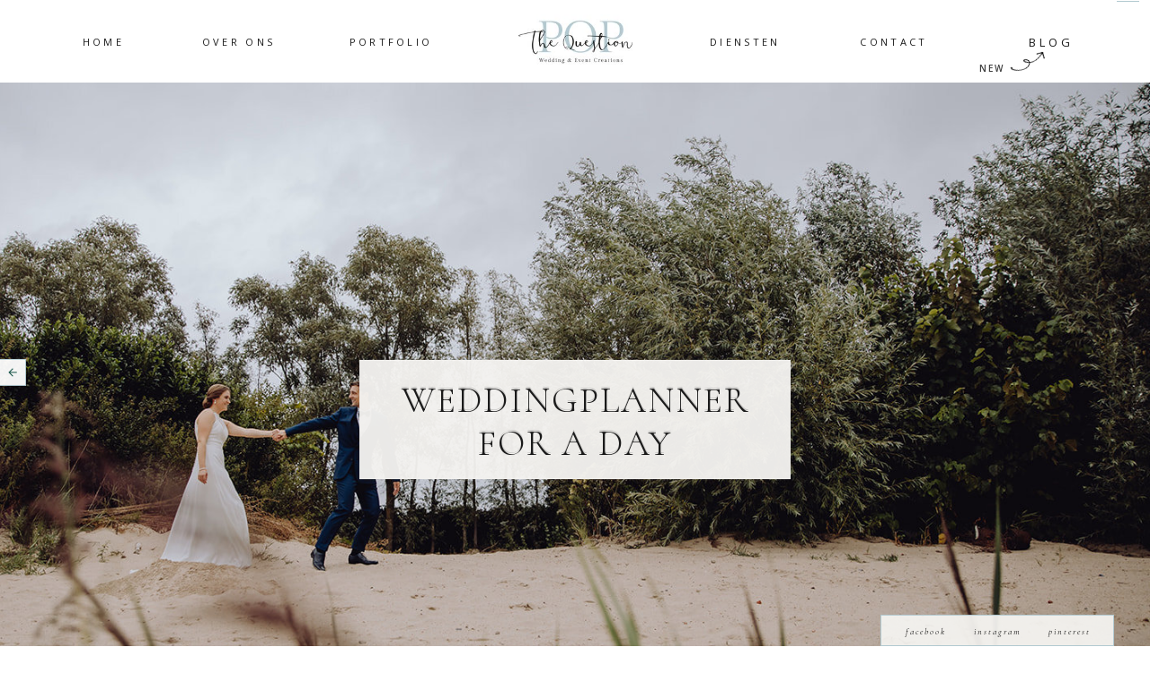

--- FILE ---
content_type: text/html; charset=UTF-8
request_url: https://popthequestion.be/services-weddingplanner-for-a-day
body_size: 14564
content:
<!DOCTYPE html>
<html class="d" lang="nl">
  <head>
    <meta charset="UTF-8" />
    <meta name="viewport" content="width=device-width, initial-scale=1" />
    <title>We zorgen voor de coördinatie van jullie trouwfeest.</title>
      <link rel="icon" type="image/png" href="//static.showit.co/200/2gEuK5cHTGqRjrnT-UZoiA/99481/logo_png.png" />
      <link rel="preconnect" href="https://static.showit.co" />
      <link rel="canonical" href="https://popthequestion.be/services-weddingplanner-for-a-day" />
    
    <link rel="preconnect" href="https://fonts.googleapis.com">
<link rel="preconnect" href="https://fonts.gstatic.com" crossorigin>
<link href="https://fonts.googleapis.com/css?family=Open+Sans:regular|Open+Sans:300|Open+Sans:600|Cormorant:300|Cormorant:italic|Open+Sans:700|Open+Sans:300italic" rel="stylesheet" type="text/css"/>
<style>
@font-face{font-family:Georgia;src:url('//static.showit.co/file/fIRzt6ICRZad9mA4_X7mzw/shared/georgiascript-webfont.woff');}
 </style>
    <script id="init_data" type="application/json">
      {"mobile":{"w":320},"desktop":{"w":1200,"bgFillType":"color","bgColor":"#000000:0"},"sid":"1h2iya1ts7wd3h_xxgewpw","break":768,"assetURL":"//static.showit.co","contactFormId":"99481/216833","cfAction":"aHR0cHM6Ly9jbGllbnRzZXJ2aWNlLnNob3dpdC5jby9jb250YWN0Zm9ybQ==","sgAction":"aHR0cHM6Ly9jbGllbnRzZXJ2aWNlLnNob3dpdC5jby9zb2NpYWxncmlk","blockData":[{"slug":"back","visible":"a","states":[],"d":{"h":1,"w":1200,"locking":{"side":"st"},"bgFillType":"color","bgColor":"#000000:0","bgMediaType":"none"},"m":{"h":1,"w":320,"locking":{"side":"st"},"bgFillType":"color","bgColor":"#000000:0","bgMediaType":"none"}},{"slug":"menu-small","visible":"d","states":[],"d":{"h":1,"w":1200,"locking":{"side":"st","scrollOffset":1},"bgFillType":"color","bgColor":"#000000:0","bgMediaType":"none"},"m":{"h":45,"w":320,"locking":{"side":"t","scrollOffset":1},"bgFillType":"color","bgColor":"#000000:0","bgMediaType":"none"}},{"slug":"menu","visible":"a","states":[],"d":{"h":90,"w":1200,"locking":{"scrollOffset":1},"bgFillType":"color","bgColor":"colors-7","bgMediaType":"none"},"m":{"h":30,"w":320,"locking":{"side":"t","scrollOffset":1},"bgFillType":"color","bgColor":"colors-7","bgMediaType":"none"}},{"slug":"header","visible":"a","states":[],"d":{"h":750,"w":1200,"bgFillType":"color","bgColor":"colors-7","bgMediaType":"image","bgImage":{"key":"yeL6kixFRj6NONFiifhA7A/99481/1-276_websize.jpg","aspect_ratio":1.92771,"title":"1-276_websize","type":"asset"},"bgOpacity":100,"bgPos":"rt","bgScale":"cover","bgScroll":"p"},"m":{"h":800,"w":320,"bgFillType":"color","bgColor":"colors-7","bgMediaType":"image","bgImage":{"key":"UbQFcGi-SRCJLVl9kYwpNQ/99481/1-446_websize.jpg","aspect_ratio":0.66688,"title":"1-446_websize","type":"asset"},"bgOpacity":100,"bgPos":"cm","bgScale":"cover","bgScroll":"p"},"ps":[{"trigger":"onscreen","type":"show","block":"top-nav"}]},{"slug":"social","visible":"d","states":[],"d":{"h":1,"w":1200,"locking":{"side":"b"},"bgFillType":"color","bgColor":"#000000:0","bgMediaType":"none"},"m":{"h":1,"w":320,"bgFillType":"color","bgColor":"colors-6","bgMediaType":"none"}},{"slug":"project-00","visible":"a","states":[],"d":{"h":1610,"w":1200,"bgFillType":"color","bgColor":"colors-7","bgMediaType":"none"},"m":{"h":1200,"w":320,"bgFillType":"color","bgColor":"colors-7","bgMediaType":"none"}},{"slug":"project-01","visible":"a","states":[],"d":{"h":1240,"w":1200,"bgFillType":"color","bgColor":"colors-7","bgMediaType":"none"},"m":{"h":330,"w":320,"bgFillType":"color","bgColor":"colors-7","bgMediaType":"none"}},{"slug":"end","visible":"a","states":[],"d":{"h":100,"w":1200,"bgFillType":"color","bgColor":"colors-7","bgMediaType":"none"},"m":{"h":50,"w":320,"bgFillType":"color","bgColor":"colors-7","bgMediaType":"none"}},{"slug":"space","visible":"a","states":[],"d":{"h":40,"w":1200,"bgFillType":"color","bgColor":"colors-3","bgMediaType":"none"},"m":{"h":40,"w":320,"bgFillType":"color","bgColor":"colors-3","bgMediaType":"none"}},{"slug":"footer","visible":"a","states":[],"d":{"h":350,"w":1200,"bgFillType":"color","bgColor":"colors-3","bgMediaType":"none"},"m":{"h":500,"w":320,"bgFillType":"color","bgColor":"colors-3","bgMediaType":"none"}},{"slug":"copyright","visible":"a","states":[],"d":{"h":60,"w":1200,"bgFillType":"color","bgColor":"colors-3","bgMediaType":"none"},"m":{"h":80,"w":320,"bgFillType":"color","bgColor":"colors-3","bgMediaType":"none"}},{"slug":"mobile-menu","visible":"m","states":[],"d":{"h":400,"w":1200,"bgFillType":"color","bgColor":"#FFFFFF","bgMediaType":"none"},"m":{"h":480,"w":320,"locking":{"side":"t"},"nature":"wH","bgFillType":"color","bgColor":"colors-7","bgMediaType":"none"}}],"elementData":[{"type":"simple","visible":"a","id":"back_0","blockId":"back","m":{"x":-1,"y":200,"w":24,"h":24,"a":0},"d":{"x":-1,"y":400,"w":30,"h":30,"a":0,"lockH":"l"}},{"type":"icon","visible":"a","id":"back_1","blockId":"back","m":{"x":4,"y":205,"w":14,"h":14,"a":0},"d":{"x":7,"y":408,"w":14,"h":14,"a":0,"lockH":"l"}},{"type":"simple","visible":"d","id":"menu-small_0","blockId":"menu-small","m":{"x":48,"y":7,"w":224,"h":31.499999999999996,"a":0},"d":{"x":0,"y":0,"w":1200,"h":60,"a":0,"lockH":"s"}},{"type":"graphic","visible":"d","id":"menu-small_1","blockId":"menu-small","m":{"x":145,"y":7,"w":31,"h":31,"a":0},"d":{"x":542,"y":5,"w":116,"h":51,"a":0,"gs":{"s":48}},"c":{"key":"4pW89a0ESUep6xdB8Cvo2Q/99481/78748255_2646682938747665_6611827884170412032_n.jpg","aspect_ratio":2.01611}},{"type":"text","visible":"d","id":"menu-small_2","blockId":"menu-small","m":{"x":122,"y":18,"w":75.60000000000001,"h":14,"a":0},"d":{"x":1100,"y":24,"w":60,"h":12,"a":0}},{"type":"text","visible":"d","id":"menu-small_3","blockId":"menu-small","m":{"x":122,"y":18,"w":75.60000000000001,"h":14,"a":0},"d":{"x":910,"y":24,"w":90,"h":12,"a":0}},{"type":"text","visible":"d","id":"menu-small_4","blockId":"menu-small","m":{"x":122,"y":18,"w":75.60000000000001,"h":14,"a":0},"d":{"x":750,"y":24,"w":80,"h":12,"a":0}},{"type":"text","visible":"d","id":"menu-small_5","blockId":"menu-small","m":{"x":122,"y":18,"w":75.60000000000001,"h":14,"a":0},"d":{"x":340,"y":24,"w":110,"h":12,"a":0}},{"type":"text","visible":"d","id":"menu-small_6","blockId":"menu-small","m":{"x":122,"y":18,"w":75.60000000000001,"h":14,"a":0},"d":{"x":178,"y":24,"w":95,"h":12,"a":0}},{"type":"text","visible":"d","id":"menu-small_7","blockId":"menu-small","m":{"x":122,"y":18,"w":75.60000000000001,"h":14,"a":0},"d":{"x":40,"y":24,"w":70,"h":12,"a":0}},{"type":"simple","visible":"d","id":"menu-small_8","blockId":"menu-small","m":{"x":48,"y":7,"w":224,"h":31.499999999999996,"a":0},"d":{"x":1163,"y":0,"w":25,"h":30,"a":0,"lockH":"r"}},{"type":"icon","visible":"d","id":"menu-small_9","blockId":"menu-small","m":{"x":135,"y":-2,"w":50,"h":50,"a":0},"d":{"x":1169,"y":8,"w":14,"h":14,"a":0,"lockH":"r"}},{"type":"icon","visible":"m","id":"menu_0","blockId":"menu","m":{"x":290,"y":3,"w":24,"h":24,"a":0},"d":{"x":575,"y":325,"w":100,"h":100,"a":0},"pc":[{"type":"show","block":"mobile-menu"}]},{"type":"text","visible":"d","id":"menu_1","blockId":"menu","m":{"x":122,"y":8,"w":75.60000000000001,"h":14,"a":0},"d":{"x":1100,"y":39,"w":60,"h":12,"a":0}},{"type":"text","visible":"d","id":"menu_2","blockId":"menu","m":{"x":122,"y":8,"w":75.60000000000001,"h":14,"a":0},"d":{"x":910,"y":39,"w":90,"h":12,"a":0}},{"type":"text","visible":"d","id":"menu_3","blockId":"menu","m":{"x":122,"y":8,"w":75.60000000000001,"h":14,"a":0},"d":{"x":750,"y":39,"w":77,"h":12,"a":0}},{"type":"text","visible":"d","id":"menu_4","blockId":"menu","m":{"x":122,"y":8,"w":75.60000000000001,"h":14,"a":0},"d":{"x":340,"y":39,"w":110,"h":12,"a":0}},{"type":"text","visible":"d","id":"menu_5","blockId":"menu","m":{"x":122,"y":8,"w":75.60000000000001,"h":14,"a":0},"d":{"x":178,"y":39,"w":95,"h":12,"a":0}},{"type":"text","visible":"d","id":"menu_6","blockId":"menu","m":{"x":122,"y":8,"w":75.60000000000001,"h":14,"a":0},"d":{"x":40,"y":39,"w":70,"h":12,"a":0}},{"type":"graphic","visible":"a","id":"menu_7","blockId":"menu","m":{"x":139,"y":5,"w":42,"h":21,"a":0},"d":{"x":537,"y":14,"w":127,"h":63,"a":0},"c":{"key":"4pW89a0ESUep6xdB8Cvo2Q/99481/78748255_2646682938747665_6611827884170412032_n.jpg","aspect_ratio":2.01611}},{"type":"text","visible":"d","id":"menu_8","blockId":"menu","m":{"x":66,"y":-7,"w":189,"h":45,"a":0},"d":{"x":1006,"y":66,"w":110,"h":19,"a":0}},{"type":"graphic","visible":"d","id":"menu_9","blockId":"menu","m":{"x":155,"y":5,"w":11,"h":21,"a":0},"d":{"x":1055,"y":33,"w":78,"h":75,"a":-152},"c":{"key":"xrUr8QuyRRO2NT4D-Npqcw/99481/output-onlinepngtools.png","aspect_ratio":0.52023}},{"type":"simple","visible":"d","id":"header_0","blockId":"header","m":{"x":48,"y":120,"w":224,"h":560,"a":0},"d":{"x":360,"y":309,"w":480,"h":133,"a":0}},{"type":"text","visible":"d","id":"header_1","blockId":"header","m":{"x":66,"y":378,"w":189,"h":45,"a":0},"d":{"x":390,"y":328,"w":420,"h":94,"a":0}},{"type":"simple","visible":"a","id":"header_2","blockId":"header","m":{"x":19,"y":343,"w":283,"h":115,"a":0},"d":{"x":360,"y":309,"w":480,"h":133,"a":0}},{"type":"text","visible":"a","id":"header_3","blockId":"header","m":{"x":34,"y":372,"w":253,"h":57,"a":0},"d":{"x":390,"y":330,"w":420,"h":91,"a":0}},{"type":"simple","visible":"d","id":"social_0","blockId":"social","m":{"x":329,"y":-27,"w":121,"h":24,"a":0},"d":{"x":900,"y":-34,"w":260,"h":35,"a":0,"lockH":"r"}},{"type":"text","visible":"d","id":"social_1","blockId":"social","m":{"x":408,"y":-20,"w":75.6,"h":14,"a":0},"d":{"x":1070,"y":-23,"w":80,"h":12,"a":0,"lockH":"r"}},{"type":"text","visible":"d","id":"social_2","blockId":"social","m":{"x":374,"y":-20,"w":75.6,"h":14,"a":0},"d":{"x":990,"y":-23,"w":80,"h":12,"a":0,"lockH":"r"}},{"type":"text","visible":"d","id":"social_3","blockId":"social","m":{"x":338,"y":-20,"w":75.6,"h":14,"a":0},"d":{"x":910,"y":-23,"w":80,"h":12,"a":0,"lockH":"r"}},{"type":"simple","visible":"a","id":"project-00_0","blockId":"project-00","m":{"x":0,"y":0,"w":320,"h":70,"a":0},"d":{"x":0,"y":0,"w":1200,"h":81,"a":0,"lockH":"s"}},{"type":"graphic","visible":"a","id":"project-00_1","blockId":"project-00","m":{"x":165,"y":1008,"w":135,"h":180,"a":0},"d":{"x":610,"y":890,"w":540,"h":700,"a":0,"gs":{"s":100}},"c":{"key":"-C4TSCBQXUPY1dyxzyKQoA/99481/img_1619_websize_1.jpg","aspect_ratio":0.66688}},{"type":"graphic","visible":"a","id":"project-00_2","blockId":"project-00","m":{"x":20,"y":1008,"w":135,"h":180,"a":0},"d":{"x":50,"y":890,"w":540,"h":700,"a":0},"c":{"key":"CMmhOWfXT_eY_1B8a5O-HA/99481/photo_styn_be-116_websize.jpg","aspect_ratio":0.66688}},{"type":"text","visible":"a","id":"project-00_3","blockId":"project-00","m":{"x":36,"y":107,"w":248,"h":468,"a":0},"d":{"x":218,"y":185,"w":764,"h":287,"a":0}},{"type":"text","visible":"a","id":"project-00_4","blockId":"project-00","m":{"x":25,"y":27,"w":271,"h":45,"a":0},"d":{"x":114,"y":33,"w":641,"h":55,"a":0}},{"type":"simple","visible":"a","id":"project-00_5","blockId":"project-00","m":{"x":36,"y":616,"w":248,"h":363,"a":0},"d":{"x":143,"y":498,"w":914,"h":287,"a":0,"lockH":"s"}},{"type":"text","visible":"a","id":"project-00_6","blockId":"project-00","m":{"x":46,"y":633,"w":228,"h":132,"a":0},"d":{"x":203,"y":554,"w":364,"h":178,"a":0}},{"type":"text","visible":"a","id":"project-00_7","blockId":"project-00","m":{"x":46,"y":797,"w":229,"h":135,"a":0},"d":{"x":605,"y":554,"w":392,"h":176,"a":0}},{"type":"graphic","visible":"a","id":"project-01_0","blockId":"project-01","m":{"x":20,"y":140,"w":280,"h":180,"a":0},"d":{"x":50,"y":520,"w":1100,"h":700,"a":0},"c":{"key":"fA9MqNfPQn-z7Lr0CriJOQ/99481/l_and_a-727_websize.jpg","aspect_ratio":1.49953}},{"type":"graphic","visible":"a","id":"project-01_1","blockId":"project-01","m":{"x":130,"y":0,"w":170,"h":130,"a":0},"d":{"x":431,"y":0,"w":720,"h":500,"a":0},"c":{"key":"sAIsWvASTaWeYOMg2Wy_tA/99481/1-922_websize.jpg","aspect_ratio":1.57171}},{"type":"graphic","visible":"a","id":"project-01_2","blockId":"project-01","m":{"x":20,"y":0,"w":100,"h":130,"a":0},"d":{"x":50,"y":0,"w":360,"h":500,"a":0},"c":{"key":"8h1UsLSqSE6_oJvldsvbxg/99481/m_and_m_143.jpg","aspect_ratio":0.66754}},{"type":"text","visible":"m","id":"footer_0","blockId":"footer","m":{"x":30,"y":429,"w":260,"h":43,"a":0},"d":{"x":1060,"y":90,"w":120,"h":10,"a":0}},{"type":"simple","visible":"a","id":"footer_1","blockId":"footer","m":{"x":35,"y":181,"w":250,"h":1,"a":0},"d":{"x":610,"y":64,"w":1,"h":220,"a":0}},{"type":"text","visible":"a","id":"footer_2","blockId":"footer","m":{"x":17,"y":23,"w":120,"h":14,"a":0},"d":{"x":55,"y":44,"w":245,"h":20,"a":0}},{"type":"text","visible":"a","id":"footer_3","blockId":"footer","m":{"x":196,"y":39,"w":107,"h":16,"a":0},"d":{"x":433,"y":66,"w":122,"h":17,"a":0}},{"type":"graphic","visible":"a","id":"footer_4","blockId":"footer","m":{"x":13,"y":61,"w":90,"h":90,"a":0},"d":{"x":49,"y":94,"w":160,"h":160,"a":0},"c":{"key":"EMvQ40Va-oPHiLK46SUnyQ/99481/sander_and_laurien-1599.jpg","aspect_ratio":0.66667}},{"type":"graphic","visible":"a","id":"footer_5","blockId":"footer","m":{"x":217,"y":61,"w":90,"h":90,"a":0},"d":{"x":224,"y":94,"w":160,"h":160,"a":0},"c":{"key":"Wqgn7zdeRFK0U0cJgb8Dig/99481/2019-07-30_anneleen_jegers_photography_-_styled_shoot_pop_the_question_136_websize.jpg","aspect_ratio":0.66688}},{"type":"graphic","visible":"a","id":"footer_6","blockId":"footer","m":{"x":115,"y":61,"w":90,"h":90,"a":0},"d":{"x":399,"y":94,"w":160,"h":160,"a":0},"c":{"key":"GGBcVORkSLO2VjyBPYNplw/99481/5n1a9068_websize.jpg","aspect_ratio":0.66688}},{"type":"text","visible":"a","id":"footer_7","blockId":"footer","m":{"x":48,"y":209,"w":225,"h":16,"a":0},"d":{"x":665,"y":74,"w":236,"h":17,"a":0}},{"type":"iframe","visible":"a","id":"footer_8","blockId":"footer","m":{"x":48,"y":227,"w":224,"h":164,"a":0},"d":{"x":658,"y":97,"w":287,"h":209,"a":0}},{"type":"simple","visible":"a","id":"footer_9","blockId":"footer","m":{"x":35,"y":181,"w":250,"h":1,"a":0},"d":{"x":1006,"y":64,"w":1,"h":220,"a":0}},{"type":"simple","visible":"a","id":"footer_10","blockId":"footer","m":{"x":35,"y":393,"w":250,"h":1,"a":0},"d":{"x":610,"y":64,"w":1,"h":220,"a":0}},{"type":"simple","visible":"a","id":"footer_11","blockId":"footer","m":{"x":35,"y":393,"w":250,"h":1,"a":0},"d":{"x":1006,"y":64,"w":1,"h":220,"a":0}},{"type":"text","visible":"d","id":"footer_12","blockId":"footer","m":{"x":118,"y":243,"w":84,"h":14,"a":0},"d":{"x":1059,"y":72,"w":90,"h":211,"a":0}},{"type":"text","visible":"m","id":"copyright_0","blockId":"copyright","m":{"x":10,"y":2,"w":300,"h":76,"a":0},"d":{"x":350,"y":8,"w":500,"h":15,"a":0}},{"type":"text","visible":"d","id":"copyright_1","blockId":"copyright","m":{"x":60,"y":3,"w":200,"h":14,"a":0},"d":{"x":177,"y":6,"w":846,"h":49,"a":0}},{"type":"graphic","visible":"m","id":"mobile-menu_0","blockId":"mobile-menu","m":{"x":55,"y":30,"w":200,"h":83,"a":0},"d":{"x":400,"y":-108,"w":400,"h":400,"a":0,"gs":{"s":50,"t":"cover","p":200}},"c":{"key":"4pW89a0ESUep6xdB8Cvo2Q/99481/78748255_2646682938747665_6611827884170412032_n.jpg","aspect_ratio":2.01611}},{"type":"simple","visible":"m","id":"mobile-menu_1","blockId":"mobile-menu","m":{"x":30,"y":450,"w":260,"h":30,"a":0,"lockV":"b"},"d":{"x":900,"y":-34,"w":260,"h":35,"a":0,"lockH":"r"}},{"type":"text","visible":"m","id":"mobile-menu_2","blockId":"mobile-menu","m":{"x":200,"y":457,"w":80,"h":14,"a":0,"lockV":"b"},"d":{"x":1070,"y":-23,"w":80,"h":12,"a":0,"lockH":"r"}},{"type":"text","visible":"m","id":"mobile-menu_3","blockId":"mobile-menu","m":{"x":120,"y":457,"w":80,"h":14,"a":0,"lockV":"b"},"d":{"x":990,"y":-23,"w":80,"h":12,"a":0,"lockH":"r"}},{"type":"text","visible":"m","id":"mobile-menu_4","blockId":"mobile-menu","m":{"x":40,"y":457,"w":80,"h":14,"a":0,"lockV":"b"},"d":{"x":910,"y":-23,"w":80,"h":12,"a":0,"lockH":"r"}},{"type":"text","visible":"m","id":"mobile-menu_5","blockId":"mobile-menu","m":{"x":40,"y":385,"w":240,"h":20,"a":0},"d":{"x":425,"y":250,"w":350,"h":100,"a":0}},{"type":"text","visible":"m","id":"mobile-menu_6","blockId":"mobile-menu","m":{"x":40,"y":337,"w":240,"h":20,"a":0},"d":{"x":425,"y":250,"w":350,"h":100,"a":0}},{"type":"text","visible":"m","id":"mobile-menu_7","blockId":"mobile-menu","m":{"x":40,"y":289,"w":240,"h":20,"a":0},"d":{"x":425,"y":250,"w":350,"h":100,"a":0}},{"type":"text","visible":"m","id":"mobile-menu_8","blockId":"mobile-menu","m":{"x":40,"y":241,"w":240,"h":20,"a":0},"d":{"x":425,"y":250,"w":350,"h":100,"a":0}},{"type":"text","visible":"m","id":"mobile-menu_9","blockId":"mobile-menu","m":{"x":40,"y":193,"w":240,"h":20,"a":0},"d":{"x":425,"y":250,"w":350,"h":100,"a":0}},{"type":"text","visible":"m","id":"mobile-menu_10","blockId":"mobile-menu","m":{"x":40,"y":145,"w":240,"h":20,"a":0},"d":{"x":425,"y":250,"w":350,"h":100,"a":0}},{"type":"icon","visible":"m","id":"mobile-menu_11","blockId":"mobile-menu","m":{"x":290,"y":3,"w":24,"h":24,"a":0,"lockV":"t"},"d":{"x":575,"y":175,"w":100,"h":100,"a":0},"pc":[{"type":"hide","block":"mobile-menu"}]}]}
    </script>
    <link
      rel="stylesheet"
      type="text/css"
      href="https://cdnjs.cloudflare.com/ajax/libs/animate.css/3.4.0/animate.min.css"
    />
    <script
      id="si-jquery"
      src="https://ajax.googleapis.com/ajax/libs/jquery/3.5.1/jquery.min.js"
    ></script>
    		
		<script src="//lib.showit.co/engine/2.6.4/showit-lib.min.js"></script>
		<script src="//lib.showit.co/engine/2.6.4/showit.min.js"></script>

    <script>
      
      function initPage(){
      
      }
    </script>
    <link rel="stylesheet" type="text/css" href="//lib.showit.co/engine/2.6.4/showit.css" />
    <style id="si-page-css">
      html.m {background-color:rgba(0,0,0,0);}
html.d {background-color:rgba(0,0,0,0);}
.d .se:has(.st-primary) {border-radius:10px;box-shadow:none;opacity:1;overflow:hidden;transition-duration:0.5s;}
.d .st-primary {padding:10px 14px 10px 14px;border-width:0px;border-color:rgba(26,26,26,1);background-color:rgba(26,26,26,1);background-image:none;border-radius:inherit;transition-duration:0.5s;}
.d .st-primary span {color:rgba(255,255,255,1);font-family:'Open Sans';font-weight:600;font-style:normal;font-size:10px;text-align:center;text-transform:uppercase;letter-spacing:0.2em;line-height:1.7;transition-duration:0.5s;}
.d .se:has(.st-primary:hover), .d .se:has(.trigger-child-hovers:hover .st-primary) {}
.d .st-primary.se-button:hover, .d .trigger-child-hovers:hover .st-primary.se-button {background-color:rgba(26,26,26,1);background-image:none;transition-property:background-color,background-image;}
.d .st-primary.se-button:hover span, .d .trigger-child-hovers:hover .st-primary.se-button span {}
.m .se:has(.st-primary) {border-radius:10px;box-shadow:none;opacity:1;overflow:hidden;}
.m .st-primary {padding:10px 14px 10px 14px;border-width:0px;border-color:rgba(26,26,26,1);background-color:rgba(26,26,26,1);background-image:none;border-radius:inherit;}
.m .st-primary span {color:rgba(255,255,255,1);font-family:'Open Sans';font-weight:600;font-style:normal;font-size:9px;text-align:center;text-transform:uppercase;letter-spacing:0.2em;line-height:1.7;}
.d .se:has(.st-secondary) {border-radius:10px;box-shadow:none;opacity:1;overflow:hidden;transition-duration:0.5s;}
.d .st-secondary {padding:10px 14px 10px 14px;border-width:2px;border-color:rgba(26,26,26,1);background-color:rgba(0,0,0,0);background-image:none;border-radius:inherit;transition-duration:0.5s;}
.d .st-secondary span {color:rgba(26,26,26,1);font-family:'Open Sans';font-weight:600;font-style:normal;font-size:10px;text-align:center;text-transform:uppercase;letter-spacing:0.2em;line-height:1.7;transition-duration:0.5s;}
.d .se:has(.st-secondary:hover), .d .se:has(.trigger-child-hovers:hover .st-secondary) {}
.d .st-secondary.se-button:hover, .d .trigger-child-hovers:hover .st-secondary.se-button {border-color:rgba(26,26,26,0.7);background-color:rgba(0,0,0,0);background-image:none;transition-property:border-color,background-color,background-image;}
.d .st-secondary.se-button:hover span, .d .trigger-child-hovers:hover .st-secondary.se-button span {color:rgba(26,26,26,0.7);transition-property:color;}
.m .se:has(.st-secondary) {border-radius:10px;box-shadow:none;opacity:1;overflow:hidden;}
.m .st-secondary {padding:10px 14px 10px 14px;border-width:2px;border-color:rgba(26,26,26,1);background-color:rgba(0,0,0,0);background-image:none;border-radius:inherit;}
.m .st-secondary span {color:rgba(26,26,26,1);font-family:'Open Sans';font-weight:600;font-style:normal;font-size:9px;text-align:center;text-transform:uppercase;letter-spacing:0.2em;line-height:1.7;}
.d .st-d-title {color:rgba(26,26,26,1);line-height:1.2;letter-spacing:0.05em;font-size:28px;text-align:center;font-family:'Cormorant';font-weight:300;font-style:normal;}
.d .st-d-title.se-rc a {color:rgba(26,26,26,1);}
.d .st-d-title.se-rc a:hover {text-decoration:underline;color:rgba(26,26,26,1);opacity:0.8;}
.m .st-m-title {color:rgba(26,26,26,1);line-height:1.2;letter-spacing:0.05em;font-size:25px;text-align:center;font-family:'Cormorant';font-weight:300;font-style:normal;}
.m .st-m-title.se-rc a {color:rgba(26,26,26,1);}
.m .st-m-title.se-rc a:hover {text-decoration:underline;color:rgba(26,26,26,1);opacity:0.8;}
.d .st-d-heading {color:rgba(62,62,62,1);line-height:1.2;letter-spacing:0em;font-size:50px;text-align:center;font-family:'Georgia';font-weight:400;font-style:normal;}
.d .st-d-heading.se-rc a {color:rgba(62,62,62,1);}
.d .st-d-heading.se-rc a:hover {text-decoration:underline;color:rgba(62,62,62,1);opacity:0.8;}
.m .st-m-heading {color:rgba(62,62,62,1);line-height:1.5;letter-spacing:0em;font-size:40px;text-align:center;font-family:'Georgia';font-weight:400;font-style:normal;}
.m .st-m-heading.se-rc a {color:rgba(62,62,62,1);}
.m .st-m-heading.se-rc a:hover {text-decoration:underline;color:rgba(62,62,62,1);opacity:0.8;}
.d .st-d-subheading {color:rgba(62,62,62,1);text-transform:uppercase;line-height:1.7;letter-spacing:0.2em;font-size:10px;text-align:center;font-family:'Open Sans';font-weight:600;font-style:normal;}
.d .st-d-subheading.se-rc a {color:rgba(62,62,62,1);}
.d .st-d-subheading.se-rc a:hover {text-decoration:underline;color:rgba(62,62,62,1);opacity:0.8;}
.m .st-m-subheading {color:rgba(62,62,62,1);text-transform:uppercase;line-height:1.7;letter-spacing:0.2em;font-size:9px;text-align:center;font-family:'Open Sans';font-weight:600;font-style:normal;}
.m .st-m-subheading.se-rc a {color:rgba(62,62,62,1);}
.m .st-m-subheading.se-rc a:hover {text-decoration:underline;color:rgba(62,62,62,1);opacity:0.8;}
.d .st-d-paragraph {color:rgba(62,62,62,1);line-height:1.9;letter-spacing:0.05em;font-size:12px;text-align:center;font-family:'Open Sans';font-weight:300;font-style:normal;}
.d .st-d-paragraph.se-rc a {color:rgba(62,62,62,1);}
.d .st-d-paragraph.se-rc a:hover {text-decoration:underline;color:rgba(62,62,62,1);opacity:0.8;}
.m .st-m-paragraph {color:rgba(62,62,62,1);line-height:1.9;letter-spacing:0.05em;font-size:11px;font-family:'Open Sans';font-weight:300;font-style:normal;}
.m .st-m-paragraph.se-rc a {color:rgba(62,62,62,1);}
.m .st-m-paragraph.se-rc a:hover {text-decoration:underline;color:rgba(62,62,62,1);opacity:0.8;}
.sib-back {z-index:20;}
.m .sib-back {height:1px;}
.d .sib-back {height:1px;}
.m .sib-back .ss-bg {background-color:rgba(0,0,0,0);}
.d .sib-back .ss-bg {background-color:rgba(0,0,0,0);}
.d .sie-back_0 {left:-1px;top:400px;width:30px;height:30px;}
.m .sie-back_0 {left:-1px;top:200px;width:24px;height:24px;}
.d .sie-back_0 .se-simple:hover {}
.m .sie-back_0 .se-simple:hover {}
.d .sie-back_0 .se-simple {border-color:rgba(178,201,208,1);border-width:1px;background-color:rgba(255,255,255,0.95);border-style:solid;border-radius:inherit;}
.m .sie-back_0 .se-simple {border-color:rgba(178,201,208,1);border-width:1px;background-color:rgba(255,255,255,1);border-style:solid;border-radius:inherit;}
.d .sie-back_1 {left:7px;top:408px;width:14px;height:14px;}
.m .sie-back_1 {left:4px;top:205px;width:14px;height:14px;}
.d .sie-back_1 svg {fill:rgba(26,86,74,1);}
.m .sie-back_1 svg {fill:rgba(26,86,74,1);}
.sib-menu-small {z-index:4;}
.m .sib-menu-small {height:45px;display:none;}
.d .sib-menu-small {height:1px;}
.m .sib-menu-small .ss-bg {background-color:rgba(0,0,0,0);}
.d .sib-menu-small .ss-bg {background-color:rgba(0,0,0,0);}
.d .sie-menu-small_0 {left:0px;top:0px;width:1200px;height:60px;}
.m .sie-menu-small_0 {left:48px;top:7px;width:224px;height:31.499999999999996px;display:none;}
.d .sie-menu-small_0 .se-simple:hover {}
.m .sie-menu-small_0 .se-simple:hover {}
.d .sie-menu-small_0 .se-simple {background-color:rgba(255,255,255,1);}
.m .sie-menu-small_0 .se-simple {background-color:rgba(26,26,26,1);}
.d .sie-menu-small_1 {left:542px;top:5px;width:116px;height:51px;}
.m .sie-menu-small_1 {left:145px;top:7px;width:31px;height:31px;display:none;}
.d .sie-menu-small_1 .se-img {background-repeat:no-repeat;background-size:cover;background-position:48% 48%;border-radius:inherit;}
.m .sie-menu-small_1 .se-img {background-repeat:no-repeat;background-size:cover;background-position:50% 50%;border-radius:inherit;}
.d .sie-menu-small_2 {left:1100px;top:24px;width:60px;height:12px;}
.m .sie-menu-small_2 {left:122px;top:18px;width:75.60000000000001px;height:14px;display:none;}
.d .sie-menu-small_2-text {line-height:1;letter-spacing:0.3em;font-size:11px;font-family:'Open Sans';font-weight:400;font-style:normal;}
.d .sie-menu-small_3 {left:910px;top:24px;width:90px;height:12px;}
.m .sie-menu-small_3 {left:122px;top:18px;width:75.60000000000001px;height:14px;display:none;}
.d .sie-menu-small_3-text {line-height:1;letter-spacing:0.3em;font-size:11px;font-family:'Open Sans';font-weight:400;font-style:normal;}
.d .sie-menu-small_4 {left:750px;top:24px;width:80px;height:12px;}
.m .sie-menu-small_4 {left:122px;top:18px;width:75.60000000000001px;height:14px;display:none;}
.d .sie-menu-small_4-text {line-height:1;letter-spacing:0.3em;font-size:11px;font-family:'Open Sans';font-weight:400;font-style:normal;}
.d .sie-menu-small_5 {left:340px;top:24px;width:110px;height:12px;}
.m .sie-menu-small_5 {left:122px;top:18px;width:75.60000000000001px;height:14px;display:none;}
.d .sie-menu-small_5-text {line-height:1;letter-spacing:0.3em;font-size:11px;font-family:'Open Sans';font-weight:400;font-style:normal;}
.d .sie-menu-small_6 {left:178px;top:24px;width:95px;height:12px;}
.m .sie-menu-small_6 {left:122px;top:18px;width:75.60000000000001px;height:14px;display:none;}
.d .sie-menu-small_6-text {line-height:1;letter-spacing:0.3em;font-size:11px;font-family:'Open Sans';font-weight:400;font-style:normal;}
.d .sie-menu-small_7 {left:40px;top:24px;width:70px;height:12px;}
.m .sie-menu-small_7 {left:122px;top:18px;width:75.60000000000001px;height:14px;display:none;}
.d .sie-menu-small_7-text {line-height:1;letter-spacing:0.3em;font-size:11px;font-family:'Open Sans';font-weight:400;font-style:normal;}
.d .sie-menu-small_8 {left:1163px;top:0px;width:25px;height:30px;}
.m .sie-menu-small_8 {left:48px;top:7px;width:224px;height:31.499999999999996px;display:none;}
.d .sie-menu-small_8 .se-simple:hover {}
.m .sie-menu-small_8 .se-simple:hover {}
.d .sie-menu-small_8 .se-simple {border-color:rgba(178,201,208,1);border-width:1px;background-color:rgba(255,255,255,0.95);border-style:solid;border-radius:inherit;}
.m .sie-menu-small_8 .se-simple {background-color:rgba(26,26,26,1);}
.d .sie-menu-small_9 {left:1169px;top:8px;width:14px;height:14px;}
.m .sie-menu-small_9 {left:135px;top:-2px;width:50px;height:50px;display:none;}
.d .sie-menu-small_9 svg {fill:rgba(26,86,74,1);}
.m .sie-menu-small_9 svg {fill:rgba(26,86,74,1);}
.sib-menu {z-index:15;}
.m .sib-menu {height:30px;}
.d .sib-menu {height:90px;}
.m .sib-menu .ss-bg {background-color:rgba(255,255,255,1);}
.d .sib-menu .ss-bg {background-color:rgba(255,255,255,1);}
.d .sie-menu_0 {left:575px;top:325px;width:100px;height:100px;display:none;}
.m .sie-menu_0 {left:290px;top:3px;width:24px;height:24px;}
.d .sie-menu_0 svg {fill:rgba(26,86,74,1);}
.m .sie-menu_0 svg {fill:rgba(62,62,62,1);}
.d .sie-menu_1 {left:1100px;top:39px;width:60px;height:12px;}
.m .sie-menu_1 {left:122px;top:8px;width:75.60000000000001px;height:14px;display:none;}
.d .sie-menu_1-text {color:rgba(26,26,26,1);line-height:1;letter-spacing:0.3em;font-size:13px;font-family:'Open Sans';font-weight:400;font-style:normal;}
.d .sie-menu_2 {left:910px;top:39px;width:90px;height:12px;}
.m .sie-menu_2 {left:122px;top:8px;width:75.60000000000001px;height:14px;display:none;}
.d .sie-menu_2-text {color:rgba(26,26,26,1);line-height:1;letter-spacing:0.3em;font-size:11px;font-family:'Open Sans';font-weight:400;font-style:normal;}
.d .sie-menu_3 {left:750px;top:39px;width:77px;height:12px;}
.m .sie-menu_3 {left:122px;top:8px;width:75.60000000000001px;height:14px;display:none;}
.d .sie-menu_3-text {color:rgba(26,26,26,1);line-height:1;letter-spacing:0.3em;font-size:11px;font-family:'Open Sans';font-weight:400;font-style:normal;}
.d .sie-menu_4 {left:340px;top:39px;width:110px;height:12px;}
.m .sie-menu_4 {left:122px;top:8px;width:75.60000000000001px;height:14px;display:none;}
.d .sie-menu_4-text {color:rgba(26,26,26,1);line-height:1;letter-spacing:0.3em;font-size:11px;font-family:'Open Sans';font-weight:400;font-style:normal;}
.d .sie-menu_5 {left:178px;top:39px;width:95px;height:12px;}
.m .sie-menu_5 {left:122px;top:8px;width:75.60000000000001px;height:14px;display:none;}
.d .sie-menu_5-text {color:rgba(26,26,26,1);line-height:1;letter-spacing:0.3em;font-size:11px;font-family:'Open Sans';font-weight:400;font-style:normal;}
.d .sie-menu_6 {left:40px;top:39px;width:70px;height:12px;}
.m .sie-menu_6 {left:122px;top:8px;width:75.60000000000001px;height:14px;display:none;}
.d .sie-menu_6-text {color:rgba(26,26,26,1);line-height:1;letter-spacing:0.3em;font-size:11px;font-family:'Open Sans';font-weight:400;font-style:normal;}
.d .sie-menu_7 {left:537px;top:14px;width:127px;height:63px;}
.m .sie-menu_7 {left:139px;top:5px;width:42px;height:21px;}
.d .sie-menu_7 .se-img {background-repeat:no-repeat;background-size:cover;background-position:50% 50%;border-radius:inherit;}
.m .sie-menu_7 .se-img {background-repeat:no-repeat;background-size:cover;background-position:50% 50%;border-radius:inherit;}
.d .sie-menu_8 {left:1006px;top:66px;width:110px;height:19px;}
.m .sie-menu_8 {left:66px;top:-7px;width:189px;height:45px;display:none;}
.d .sie-menu_8-text {color:rgba(62,62,62,1);}
.d .sie-menu_9 {left:1055px;top:33px;width:78px;height:75px;}
.m .sie-menu_9 {left:155px;top:5px;width:11px;height:21px;display:none;}
.d .sie-menu_9 .se-img {background-repeat:no-repeat;background-size:cover;background-position:50% 50%;border-radius:inherit;}
.m .sie-menu_9 .se-img {background-repeat:no-repeat;background-size:cover;background-position:50% 50%;border-radius:inherit;}
.sib-header {z-index:6;}
.m .sib-header {height:800px;}
.d .sib-header {height:750px;}
.m .sib-header .ss-bg {background-color:rgba(255,255,255,1);}
.d .sib-header .ss-bg {background-color:rgba(255,255,255,1);}
.d .sie-header_0 {left:360px;top:309px;width:480px;height:133px;}
.m .sie-header_0 {left:48px;top:120px;width:224px;height:560px;display:none;}
.d .sie-header_0 .se-simple:hover {}
.m .sie-header_0 .se-simple:hover {}
.d .sie-header_0 .se-simple {background-color:rgba(244,243,240,0.8);}
.m .sie-header_0 .se-simple {background-color:rgba(26,26,26,1);}
.d .sie-header_1 {left:390px;top:328px;width:420px;height:94px;}
.m .sie-header_1 {left:66px;top:378px;width:189px;height:45px;display:none;}
.d .sie-header_1-text {font-size:40px;}
.d .sie-header_2 {left:360px;top:309px;width:480px;height:133px;}
.m .sie-header_2 {left:19px;top:343px;width:283px;height:115px;}
.d .sie-header_2 .se-simple:hover {}
.m .sie-header_2 .se-simple:hover {}
.d .sie-header_2 .se-simple {background-color:rgba(244,243,240,0.8);}
.m .sie-header_2 .se-simple {background-color:rgba(244,243,240,0.8);}
.d .sie-header_3 {left:390px;top:330px;width:420px;height:91px;}
.m .sie-header_3 {left:34px;top:372px;width:253px;height:57px;}
.d .sie-header_3-text {font-size:40px;}
.sib-social {z-index:10;}
.m .sib-social {height:1px;display:none;}
.d .sib-social {height:1px;}
.m .sib-social .ss-bg {background-color:rgba(244,243,240,1);}
.d .sib-social .ss-bg {background-color:rgba(0,0,0,0);}
.d .sie-social_0 {left:900px;top:-34px;width:260px;height:35px;}
.m .sie-social_0 {left:329px;top:-27px;width:121px;height:24px;display:none;}
.d .sie-social_0 .se-simple:hover {}
.m .sie-social_0 .se-simple:hover {}
.d .sie-social_0 .se-simple {border-color:rgba(178,201,208,1);border-width:1px;background-color:rgba(244,243,240,0.95);border-style:solid;border-radius:inherit;}
.m .sie-social_0 .se-simple {background-color:rgba(255,255,255,0.8);}
.d .sie-social_1 {left:1070px;top:-23px;width:80px;height:12px;}
.m .sie-social_1 {left:408px;top:-20px;width:75.6px;height:14px;display:none;}
.d .sie-social_1-text {color:rgba(26,26,26,1);text-transform:none;font-size:10px;font-family:'Cormorant';font-weight:400;font-style:italic;}
.d .sie-social_2 {left:990px;top:-23px;width:80px;height:12px;}
.m .sie-social_2 {left:374px;top:-20px;width:75.6px;height:14px;display:none;}
.d .sie-social_2-text {color:rgba(26,26,26,1);text-transform:none;font-size:10px;font-family:'Cormorant';font-weight:400;font-style:italic;}
.d .sie-social_3 {left:910px;top:-23px;width:80px;height:12px;}
.m .sie-social_3 {left:338px;top:-20px;width:75.6px;height:14px;display:none;}
.d .sie-social_3-text {color:rgba(26,26,26,1);text-transform:none;font-size:10px;font-family:'Cormorant';font-weight:400;font-style:italic;}
.m .sib-project-00 {height:1200px;}
.d .sib-project-00 {height:1610px;}
.m .sib-project-00 .ss-bg {background-color:rgba(255,255,255,1);}
.d .sib-project-00 .ss-bg {background-color:rgba(255,255,255,1);}
.d .sie-project-00_0 {left:0px;top:0px;width:1200px;height:81px;}
.m .sie-project-00_0 {left:0px;top:0px;width:320px;height:70px;}
.d .sie-project-00_0 .se-simple:hover {}
.m .sie-project-00_0 .se-simple:hover {}
.d .sie-project-00_0 .se-simple {background-color:rgba(244,243,240,1);}
.m .sie-project-00_0 .se-simple {background-color:rgba(244,243,240,1);}
.d .sie-project-00_1 {left:610px;top:890px;width:540px;height:700px;}
.m .sie-project-00_1 {left:165px;top:1008px;width:135px;height:180px;}
.d .sie-project-00_1 .se-img {background-repeat:no-repeat;background-size:cover;background-position:100% 100%;border-radius:inherit;}
.m .sie-project-00_1 .se-img {background-repeat:no-repeat;background-size:cover;background-position:50% 50%;border-radius:inherit;}
.d .sie-project-00_2 {left:50px;top:890px;width:540px;height:700px;}
.m .sie-project-00_2 {left:20px;top:1008px;width:135px;height:180px;}
.d .sie-project-00_2 .se-img {background-repeat:no-repeat;background-size:cover;background-position:50% 50%;border-radius:inherit;}
.m .sie-project-00_2 .se-img {background-repeat:no-repeat;background-size:cover;background-position:50% 50%;border-radius:inherit;}
.d .sie-project-00_3 {left:218px;top:185px;width:764px;height:287px;}
.m .sie-project-00_3 {left:36px;top:107px;width:248px;height:468px;}
.d .sie-project-00_3-text {font-size:13px;text-align:left;}
.d .sie-project-00_4 {left:114px;top:33px;width:641px;height:55px;}
.m .sie-project-00_4 {left:25px;top:27px;width:271px;height:45px;}
.d .sie-project-00_4-text {font-size:90px;text-align:left;}
.d .sie-project-00_5 {left:143px;top:498px;width:914px;height:287px;}
.m .sie-project-00_5 {left:36px;top:616px;width:248px;height:363px;}
.d .sie-project-00_5 .se-simple:hover {}
.m .sie-project-00_5 .se-simple:hover {}
.d .sie-project-00_5 .se-simple {background-color:rgba(244,243,240,1);}
.m .sie-project-00_5 .se-simple {background-color:rgba(244,243,240,1);}
.d .sie-project-00_6 {left:203px;top:554px;width:364px;height:178px;}
.m .sie-project-00_6 {left:46px;top:633px;width:228px;height:132px;}
.d .sie-project-00_6-text {line-height:3;font-size:12px;text-align:left;}
.m .sie-project-00_6-text {line-height:2.6;text-align:left;}
.d .sie-project-00_7 {left:605px;top:554px;width:392px;height:176px;}
.m .sie-project-00_7 {left:46px;top:797px;width:229px;height:135px;}
.d .sie-project-00_7-text {line-height:3;font-size:12px;text-align:left;}
.m .sie-project-00_7-text {line-height:2.6;text-align:left;}
.m .sib-project-01 {height:330px;}
.d .sib-project-01 {height:1240px;}
.m .sib-project-01 .ss-bg {background-color:rgba(255,255,255,1);}
.d .sib-project-01 .ss-bg {background-color:rgba(255,255,255,1);}
.d .sie-project-01_0 {left:50px;top:520px;width:1100px;height:700px;}
.m .sie-project-01_0 {left:20px;top:140px;width:280px;height:180px;}
.d .sie-project-01_0 .se-img {background-repeat:no-repeat;background-size:cover;background-position:50% 50%;border-radius:inherit;}
.m .sie-project-01_0 .se-img {background-repeat:no-repeat;background-size:cover;background-position:50% 50%;border-radius:inherit;}
.d .sie-project-01_1 {left:431px;top:0px;width:720px;height:500px;}
.m .sie-project-01_1 {left:130px;top:0px;width:170px;height:130px;}
.d .sie-project-01_1 .se-img {background-repeat:no-repeat;background-size:cover;background-position:50% 50%;border-radius:inherit;}
.m .sie-project-01_1 .se-img {background-repeat:no-repeat;background-size:cover;background-position:50% 50%;border-radius:inherit;}
.d .sie-project-01_2 {left:50px;top:0px;width:360px;height:500px;}
.m .sie-project-01_2 {left:20px;top:0px;width:100px;height:130px;}
.d .sie-project-01_2 .se-img {background-repeat:no-repeat;background-size:cover;background-position:50% 50%;border-radius:inherit;}
.m .sie-project-01_2 .se-img {background-repeat:no-repeat;background-size:cover;background-position:50% 50%;border-radius:inherit;}
.m .sib-end {height:50px;}
.d .sib-end {height:100px;}
.m .sib-end .ss-bg {background-color:rgba(255,255,255,1);}
.d .sib-end .ss-bg {background-color:rgba(255,255,255,1);}
.m .sib-space {height:40px;}
.d .sib-space {height:40px;}
.m .sib-space .ss-bg {background-color:rgba(94,126,111,1);}
.d .sib-space .ss-bg {background-color:rgba(94,126,111,1);}
.sib-footer {z-index:1;}
.m .sib-footer {height:500px;}
.d .sib-footer {height:350px;}
.m .sib-footer .ss-bg {background-color:rgba(94,126,111,1);}
.d .sib-footer .ss-bg {background-color:rgba(94,126,111,1);}
.d .sie-footer_0:hover {opacity:1;transition-duration:0.5s;transition-property:opacity;}
.m .sie-footer_0:hover {opacity:1;transition-duration:0.5s;transition-property:opacity;}
.d .sie-footer_0 {left:1060px;top:90px;width:120px;height:10px;display:none;transition-duration:0.5s;transition-property:opacity;}
.m .sie-footer_0 {left:30px;top:429px;width:260px;height:43px;transition-duration:0.5s;transition-property:opacity;}
.d .sie-footer_0-text:hover {color:rgba(255,255,255,1);}
.m .sie-footer_0-text:hover {color:rgba(255,255,255,1);}
.d .sie-footer_0-text {line-height:1;font-size:10px;font-family:'Open Sans';font-weight:400;font-style:normal;transition-duration:0.5s;transition-property:color;}
.m .sie-footer_0-text {line-height:2.4;font-size:9px;font-family:'Open Sans';font-weight:400;font-style:normal;transition-duration:0.5s;transition-property:color;}
.m .sie-footer_0-text.se-rc a {text-decoration:none;}
.m .sie-footer_0-text.se-rc a:hover {text-decoration:none;}
.d .sie-footer_1 {left:610px;top:64px;width:1px;height:220px;}
.m .sie-footer_1 {left:35px;top:181px;width:250px;height:1px;}
.d .sie-footer_1 .se-simple:hover {}
.m .sie-footer_1 .se-simple:hover {}
.d .sie-footer_1 .se-simple {background-color:rgba(178,201,208,1);}
.m .sie-footer_1 .se-simple {background-color:rgba(255,255,255,1);}
.d .sie-footer_2 {left:55px;top:44px;width:245px;height:20px;}
.m .sie-footer_2 {left:17px;top:23px;width:120px;height:14px;}
.d .sie-footer_2-text {color:rgba(62,62,62,1);text-transform:uppercase;line-height:1;font-size:20px;text-align:left;font-family:'Cormorant';font-weight:300;font-style:normal;}
.m .sie-footer_2-text {text-transform:uppercase;font-size:13px;text-align:left;}
.d .sie-footer_3 {left:433px;top:66px;width:122px;height:17px;}
.m .sie-footer_3 {left:196px;top:39px;width:107px;height:16px;}
.d .sie-footer_4 {left:49px;top:94px;width:160px;height:160px;}
.m .sie-footer_4 {left:13px;top:61px;width:90px;height:90px;}
.d .sie-footer_4 .se-img {background-repeat:no-repeat;background-size:cover;background-position:50% 50%;border-radius:inherit;}
.m .sie-footer_4 .se-img {background-repeat:no-repeat;background-size:cover;background-position:50% 50%;border-radius:inherit;}
.d .sie-footer_5 {left:224px;top:94px;width:160px;height:160px;}
.m .sie-footer_5 {left:217px;top:61px;width:90px;height:90px;}
.d .sie-footer_5 .se-img {background-repeat:no-repeat;background-size:cover;background-position:50% 50%;border-radius:inherit;}
.m .sie-footer_5 .se-img {background-repeat:no-repeat;background-size:cover;background-position:50% 50%;border-radius:inherit;}
.d .sie-footer_6 {left:399px;top:94px;width:160px;height:160px;}
.m .sie-footer_6 {left:115px;top:61px;width:90px;height:90px;}
.d .sie-footer_6 .se-img {background-repeat:no-repeat;background-size:cover;background-position:50% 50%;border-radius:inherit;}
.m .sie-footer_6 .se-img {background-repeat:no-repeat;background-size:cover;background-position:50% 50%;border-radius:inherit;}
.d .sie-footer_7 {left:665px;top:74px;width:236px;height:17px;}
.m .sie-footer_7 {left:48px;top:209px;width:225px;height:16px;}
.d .sie-footer_8 {left:658px;top:97px;width:287px;height:209px;}
.m .sie-footer_8 {left:48px;top:227px;width:224px;height:164px;}
.d .sie-footer_8 .si-embed {transform-origin:left top 0;transform:scale(1, 1);width:287px;height:209px;}
.m .sie-footer_8 .si-embed {transform-origin:left top 0;transform:scale(1, 1);width:224px;height:164px;}
.d .sie-footer_9 {left:1006px;top:64px;width:1px;height:220px;}
.m .sie-footer_9 {left:35px;top:181px;width:250px;height:1px;}
.d .sie-footer_9 .se-simple:hover {}
.m .sie-footer_9 .se-simple:hover {}
.d .sie-footer_9 .se-simple {background-color:rgba(178,201,208,1);}
.m .sie-footer_9 .se-simple {background-color:rgba(255,255,255,1);}
.d .sie-footer_10 {left:610px;top:64px;width:1px;height:220px;}
.m .sie-footer_10 {left:35px;top:393px;width:250px;height:1px;}
.d .sie-footer_10 .se-simple:hover {}
.m .sie-footer_10 .se-simple:hover {}
.d .sie-footer_10 .se-simple {background-color:rgba(178,201,208,1);}
.m .sie-footer_10 .se-simple {background-color:rgba(255,255,255,1);}
.d .sie-footer_11 {left:1006px;top:64px;width:1px;height:220px;}
.m .sie-footer_11 {left:35px;top:393px;width:250px;height:1px;}
.d .sie-footer_11 .se-simple:hover {}
.m .sie-footer_11 .se-simple:hover {}
.d .sie-footer_11 .se-simple {background-color:rgba(178,201,208,1);}
.m .sie-footer_11 .se-simple {background-color:rgba(255,255,255,1);}
.d .sie-footer_12 {left:1059px;top:72px;width:90px;height:211px;}
.m .sie-footer_12 {left:118px;top:243px;width:84px;height:14px;display:none;}
.m .sib-copyright {height:80px;}
.d .sib-copyright {height:60px;}
.m .sib-copyright .ss-bg {background-color:rgba(94,126,111,1);}
.d .sib-copyright .ss-bg {background-color:rgba(94,126,111,1);}
.d .sie-copyright_0 {left:350px;top:8px;width:500px;height:15px;display:none;}
.m .sie-copyright_0 {left:10px;top:2px;width:300px;height:76px;}
.d .sie-copyright_0-text {color:rgba(255,255,255,1);font-family:'Open Sans';font-weight:400;font-style:normal;}
.m .sie-copyright_0-text {color:rgba(255,255,255,1);}
.d .sie-copyright_0-text.se-rc a {color:rgba(255,255,255,1);text-decoration:none;}
.d .sie-copyright_0-text.se-rc a:hover {text-decoration:none;color:rgba(255,255,255,1);opacity:0.8;}
.m .sie-copyright_0-text.se-rc a {color:rgba(255,255,255,1);text-decoration:none;}
.m .sie-copyright_0-text.se-rc a:hover {text-decoration:none;color:rgba(255,255,255,1);opacity:0.8;}
.d .sie-copyright_1 {left:177px;top:6px;width:846px;height:49px;}
.m .sie-copyright_1 {left:60px;top:3px;width:200px;height:14px;display:none;}
.d .sie-copyright_1-text {color:rgba(255,255,255,1);font-family:'Open Sans';font-weight:400;font-style:normal;}
.m .sie-copyright_1-text {color:rgba(255,255,255,1);}
.d .sie-copyright_1-text.se-rc a {color:rgba(255,255,255,1);text-decoration:none;}
.d .sie-copyright_1-text.se-rc a:hover {text-decoration:none;color:rgba(255,255,255,1);opacity:0.8;}
.sib-mobile-menu {z-index:16;}
.m .sib-mobile-menu {height:480px;display:none;}
.d .sib-mobile-menu {height:400px;display:none;}
.m .sib-mobile-menu .ss-bg {background-color:rgba(255,255,255,1);}
.d .sib-mobile-menu .ss-bg {background-color:rgba(255,255,255,1);}
.m .sib-mobile-menu.sb-nm-wH .sc {height:480px;}
.d .sie-mobile-menu_0 {left:400px;top:-108px;width:400px;height:400px;display:none;}
.m .sie-mobile-menu_0 {left:55px;top:30px;width:200px;height:83px;}
.d .sie-mobile-menu_0 .se-img {background-repeat:no-repeat;background-size:cover;background-position:50% 50%;border-radius:inherit;}
.m .sie-mobile-menu_0 .se-img {background-repeat:no-repeat;background-size:cover;background-position:50% 50%;border-radius:inherit;}
.d .sie-mobile-menu_1 {left:900px;top:-34px;width:260px;height:35px;display:none;}
.m .sie-mobile-menu_1 {left:30px;top:450px;width:260px;height:30px;}
.d .sie-mobile-menu_1 .se-simple:hover {}
.m .sie-mobile-menu_1 .se-simple:hover {}
.d .sie-mobile-menu_1 .se-simple {border-color:rgba(178,201,208,1);border-width:1px;background-color:rgba(255,255,255,0.95);border-style:solid;border-radius:inherit;}
.m .sie-mobile-menu_1 .se-simple {border-color:rgba(178,201,208,1);border-width:1px;background-color:rgba(255,255,255,0.95);border-style:solid;border-radius:inherit;}
.d .sie-mobile-menu_2 {left:1070px;top:-23px;width:80px;height:12px;display:none;}
.m .sie-mobile-menu_2 {left:200px;top:457px;width:80px;height:14px;}
.d .sie-mobile-menu_2-text {color:rgba(26,26,26,1);text-transform:none;font-size:10px;font-family:'Cormorant';font-weight:400;font-style:italic;}
.m .sie-mobile-menu_2-text {color:rgba(26,26,26,1);line-height:1.7;letter-spacing:0.2em;font-size:10px;text-align:center;font-family:'Cormorant';font-weight:300;font-style:normal;}
.d .sie-mobile-menu_3 {left:990px;top:-23px;width:80px;height:12px;display:none;}
.m .sie-mobile-menu_3 {left:120px;top:457px;width:80px;height:14px;}
.d .sie-mobile-menu_3-text {color:rgba(26,26,26,1);text-transform:none;font-size:10px;font-family:'Cormorant';font-weight:400;font-style:italic;}
.m .sie-mobile-menu_3-text {color:rgba(26,26,26,1);line-height:1.7;letter-spacing:0.2em;font-size:10px;text-align:center;font-family:'Cormorant';font-weight:400;font-style:italic;}
.d .sie-mobile-menu_4 {left:910px;top:-23px;width:80px;height:12px;display:none;}
.m .sie-mobile-menu_4 {left:40px;top:457px;width:80px;height:14px;}
.d .sie-mobile-menu_4-text {color:rgba(26,26,26,1);text-transform:none;font-size:10px;font-family:'Cormorant';font-weight:400;font-style:italic;}
.m .sie-mobile-menu_4-text {color:rgba(26,26,26,1);line-height:1.7;letter-spacing:0.2em;font-size:10px;text-align:center;font-family:'Cormorant';font-weight:400;font-style:italic;}
.d .sie-mobile-menu_5 {left:425px;top:250px;width:350px;height:100px;display:none;}
.m .sie-mobile-menu_5 {left:40px;top:385px;width:240px;height:20px;}
.d .sie-mobile-menu_5-text {text-transform:uppercase;line-height:1.2;font-size:27px;font-family:'Cormorant';font-weight:300;font-style:normal;}
.m .sie-mobile-menu_5-text {text-transform:uppercase;line-height:1;letter-spacing:0.1em;font-size:18px;}
.d .sie-mobile-menu_6 {left:425px;top:250px;width:350px;height:100px;display:none;}
.m .sie-mobile-menu_6 {left:40px;top:337px;width:240px;height:20px;}
.d .sie-mobile-menu_6-text {text-transform:uppercase;line-height:1.2;font-size:27px;font-family:'Cormorant';font-weight:300;font-style:normal;}
.m .sie-mobile-menu_6-text {text-transform:uppercase;line-height:1;letter-spacing:0.1em;font-size:18px;}
.d .sie-mobile-menu_7 {left:425px;top:250px;width:350px;height:100px;display:none;}
.m .sie-mobile-menu_7 {left:40px;top:289px;width:240px;height:20px;}
.d .sie-mobile-menu_7-text {text-transform:uppercase;line-height:1.2;font-size:27px;font-family:'Cormorant';font-weight:300;font-style:normal;}
.m .sie-mobile-menu_7-text {text-transform:uppercase;line-height:1;letter-spacing:0.1em;font-size:18px;}
.d .sie-mobile-menu_8 {left:425px;top:250px;width:350px;height:100px;display:none;}
.m .sie-mobile-menu_8 {left:40px;top:241px;width:240px;height:20px;}
.d .sie-mobile-menu_8-text {text-transform:uppercase;line-height:1.2;font-size:27px;font-family:'Cormorant';font-weight:300;font-style:normal;}
.m .sie-mobile-menu_8-text {text-transform:uppercase;line-height:1;letter-spacing:0.1em;font-size:18px;}
.d .sie-mobile-menu_9 {left:425px;top:250px;width:350px;height:100px;display:none;}
.m .sie-mobile-menu_9 {left:40px;top:193px;width:240px;height:20px;}
.d .sie-mobile-menu_9-text {text-transform:uppercase;line-height:1.2;font-size:27px;font-family:'Cormorant';font-weight:300;font-style:normal;}
.m .sie-mobile-menu_9-text {text-transform:uppercase;line-height:1;letter-spacing:0.1em;font-size:18px;}
.d .sie-mobile-menu_10 {left:425px;top:250px;width:350px;height:100px;display:none;}
.m .sie-mobile-menu_10 {left:40px;top:145px;width:240px;height:20px;}
.d .sie-mobile-menu_10-text {text-transform:uppercase;line-height:1.2;font-size:27px;font-family:'Cormorant';font-weight:300;font-style:normal;}
.m .sie-mobile-menu_10-text {text-transform:uppercase;line-height:1;letter-spacing:0.1em;font-size:18px;font-family:'Cormorant';font-weight:300;font-style:normal;}
.d .sie-mobile-menu_11 {left:575px;top:175px;width:100px;height:100px;display:none;}
.m .sie-mobile-menu_11 {left:290px;top:3px;width:24px;height:24px;}
.d .sie-mobile-menu_11 svg {fill:rgba(26,86,74,1);}
.m .sie-mobile-menu_11 svg {fill:rgba(26,86,74,1);}

      
    </style>
    
    <!-- Global site tag (gtag.js) - Google Analytics -->
<script async src="https://www.googletagmanager.com/gtag/js?id=G-2HSDEC8LWJ"></script>
<script>
  window.dataLayer = window.dataLayer || [];
  function gtag(){dataLayer.push(arguments);}
  gtag('js', new Date());
  gtag('config', 'G-2HSDEC8LWJ');
</script>
  </head>
  <body>
    
    
    <div id="si-sp" class="sp"><div id="back" data-bid="back" class="sb sib-back sb-lm sb-ld"><div class="ss-s ss-bg"><div class="sc" style="width:1200px"><a href="/case-studies#menu" target="_self" class="sie-back_0 se" data-sid="back_0"><div class="se-simple"></div></a><a href="/services" target="_self" class="sie-back_1 se" data-sid="back_1"><div class="se-icon"><svg xmlns="http://www.w3.org/2000/svg" viewBox="0 0 512 512"><path d="M427 234.625H167.296l119.702-119.702L256 85 85 256l171 171 29.922-29.924-118.626-119.701H427v-42.75z"/></svg></div></a></div></div></div><div id="menu-small" data-bid="menu-small" class="sb sib-menu-small sb-lm sb-ld"><div class="ss-s ss-bg"><div class="sc" style="width:1200px"><div data-sid="menu-small_0" class="sie-menu-small_0 se"><div class="se-simple"></div></div><a href="/#menu" target="_self" class="sie-menu-small_1 se" data-sid="menu-small_1"><div style="width:100%;height:100%" data-img="menu-small_1" class="se-img se-gr slzy"></div><noscript><img src="//static.showit.co/200/4pW89a0ESUep6xdB8Cvo2Q/99481/78748255_2646682938747665_6611827884170412032_n.jpg" class="se-img" alt="" title="78748255_2646682938747665_6611827884170412032_n"/></noscript></a><a href="/blog-algemene-trouwinspiratie#menu" target="_self" class="sie-menu-small_2 se" data-sid="menu-small_2"><nav class="se-t sie-menu-small_2-text st-m-paragraph st-d-subheading">BLOG</nav></a><a href="/contact#menu" target="_self" class="sie-menu-small_3 se" data-sid="menu-small_3"><nav class="se-t sie-menu-small_3-text st-m-paragraph st-d-subheading">CONTACT</nav></a><a href="/services#menu" target="_self" class="sie-menu-small_4 se" data-sid="menu-small_4"><nav class="se-t sie-menu-small_4-text st-m-paragraph st-d-subheading">DIENSTEN</nav></a><a href="/portfolio#menu" target="_self" class="sie-menu-small_5 se" data-sid="menu-small_5"><nav class="se-t sie-menu-small_5-text st-m-paragraph st-d-subheading">portfolio</nav></a><a href="/about#menu" target="_self" class="sie-menu-small_6 se" data-sid="menu-small_6"><nav class="se-t sie-menu-small_6-text st-m-paragraph st-d-subheading">over ONs</nav></a><a href="/#menu" target="_self" class="sie-menu-small_7 se" data-sid="menu-small_7"><nav class="se-t sie-menu-small_7-text st-m-paragraph st-d-subheading">HOME</nav></a><a href="#si-sp" target="_self" class="sie-menu-small_8 se se-sl" data-sid="menu-small_8"><div class="se-simple"></div></a><a href="#si-sp" target="_self" class="sie-menu-small_9 se se-sl" data-sid="menu-small_9"><div class="se-icon"><svg xmlns="http://www.w3.org/2000/svg" viewBox="0 0 512 512"><path d="M277.375 427V167.296l119.702 119.702L427 256 256 85 85 256l29.924 29.922 119.701-118.626V427h42.75z"/></svg></div></a></div></div></div><div id="menu" data-bid="menu" class="sb sib-menu sb-lm"><div class="ss-s ss-bg"><div class="sc" style="width:1200px"><div data-sid="menu_0" class="sie-menu_0 se se-pc"><div class="se-icon"><svg xmlns="http://www.w3.org/2000/svg" viewBox="0 0 512 512"><path d="M96 241h320v32H96zM96 145h320v32H96zM96 337h320v32H96z"/></svg></div></div><a href="/blog-algemene-trouwinspiratie#menu" target="_self" class="sie-menu_1 se" data-sid="menu_1"><nav class="se-t sie-menu_1-text st-m-paragraph st-d-subheading">BLOG</nav></a><a href="/contact#menu" target="_self" class="sie-menu_2 se" data-sid="menu_2"><nav class="se-t sie-menu_2-text st-m-paragraph st-d-subheading">CONTACT</nav></a><a href="/services#menu" target="_self" class="sie-menu_3 se" data-sid="menu_3"><nav class="se-t sie-menu_3-text st-m-paragraph st-d-subheading">DIENSTEN</nav></a><a href="/portfolio#menu" target="_self" class="sie-menu_4 se" data-sid="menu_4"><nav class="se-t sie-menu_4-text st-m-paragraph st-d-subheading">portfolio</nav></a><a href="/about#menu" target="_self" class="sie-menu_5 se" data-sid="menu_5"><nav class="se-t sie-menu_5-text st-m-paragraph st-d-subheading">over ons</nav></a><a href="/#menu" target="_self" class="sie-menu_6 se" data-sid="menu_6"><nav class="se-t sie-menu_6-text st-m-paragraph st-d-subheading">HOME</nav></a><a href="/" target="_self" class="sie-menu_7 se" data-sid="menu_7"><div style="width:100%;height:100%" data-img="menu_7" class="se-img se-gr slzy"></div><noscript><img src="//static.showit.co/200/4pW89a0ESUep6xdB8Cvo2Q/99481/78748255_2646682938747665_6611827884170412032_n.jpg" class="se-img" alt="" title="78748255_2646682938747665_6611827884170412032_n"/></noscript></a><div data-sid="menu_8" class="sie-menu_8 se"><h2 class="se-t sie-menu_8-text st-m-heading st-d-subheading se-rc">&nbsp;NEW</h2></div><a href="/blog-algemene-trouwinspiratie" target="_self" class="sie-menu_9 se" data-sid="menu_9"><div style="width:100%;height:100%" data-img="menu_9" class="se-img se-gr slzy"></div><noscript><img src="//static.showit.co/200/xrUr8QuyRRO2NT4D-Npqcw/99481/output-onlinepngtools.png" class="se-img" alt="" title="output-onlinepngtools"/></noscript></a></div></div></div><div id="header" data-bid="header" class="sb sib-header sb-ps"><div class="ss-s ss-bg"><div class="sb-m"></div><div class="sc" style="width:1200px"><div data-sid="header_0" class="sie-header_0 se"><div class="se-simple"></div></div><div data-sid="header_1" class="sie-header_1 se"><h2 class="se-t sie-header_1-text st-m-heading st-d-title se-rc">WEDDINGPLANNER FOR A DAY</h2></div><div data-sid="header_2" class="sie-header_2 se"><div class="se-simple"></div></div><div data-sid="header_3" class="sie-header_3 se"><h2 class="se-t sie-header_3-text st-m-title st-d-title se-rc">WEDDINGPLANNER <br>FOR A DAY<br></h2></div></div></div></div><div id="social" data-bid="social" class="sb sib-social sb-ld"><div class="ss-s ss-bg"><div class="sc" style="width:1200px"><div data-sid="social_0" class="sie-social_0 se"><div class="se-simple"></div></div><a href="https://www.pinterest.com/infopopthequestionbe/" target="_blank" class="sie-social_1 se" data-sid="social_1"><p class="se-t sie-social_1-text st-m-paragraph st-d-subheading">pinterest</p></a><a href="https://www.instagram.com/popthequestion.be/" target="_blank" class="sie-social_2 se" data-sid="social_2"><p class="se-t sie-social_2-text st-m-paragraph st-d-subheading">instagram</p></a><a href="https://www.facebook.com/popthequestion.be/" target="_blank" class="sie-social_3 se" data-sid="social_3"><p class="se-t sie-social_3-text st-m-paragraph st-d-subheading">facebook</p></a></div></div></div><div id="project-00" data-bid="project-00" class="sb sib-project-00"><div class="ss-s ss-bg"><div class="sc" style="width:1200px"><div data-sid="project-00_0" class="sie-project-00_0 se"><div class="se-simple"></div></div><div data-sid="project-00_1" class="sie-project-00_1 se"><div style="width:100%;height:100%" data-img="project-00_1" class="se-img se-gr slzy"><span role="img" aria-label="kleurrijke tafelstyling van trouwfeest in schuur"></span></div><noscript><img src="//static.showit.co/800/-C4TSCBQXUPY1dyxzyKQoA/99481/img_1619_websize_1.jpg" class="se-img" alt="kleurrijke tafelstyling van trouwfeest in schuur" title="IMG_ (1619)_websize (1)"/></noscript></div><div data-sid="project-00_2" class="sie-project-00_2 se"><div style="width:100%;height:100%" data-img="project-00_2" class="se-img se-gr slzy"><span role="img" aria-label="Trouwkoppel aan zee voor fotoshoot op trouwdag"></span></div><noscript><img src="//static.showit.co/800/CMmhOWfXT_eY_1B8a5O-HA/99481/photo_styn_be-116_websize.jpg" class="se-img" alt="Trouwkoppel aan zee voor fotoshoot op trouwdag" title="Trouwkoppel aan zee"/></noscript></div><div data-sid="project-00_3" class="sie-project-00_3 se"><p class="se-t sie-project-00_3-text st-m-paragraph st-d-paragraph se-rc">Ga jij zelf voor de gehele volledige organisatie van je trouwfeest zorgen, maar wil jij wel hulp op je huwelijksdag zelf? Dan komen wij graag <b>jouw huwelijksdag coördineren</b>, zodat jij intens kan genieten van jullie moment.<br>
<br>Zo zorg ik ervoor dat alle leveranciers weten wat zij moeten doen, en zal ik <b>het aanspreekpunt</b> zijn i.p.v. jij. Ook wordt ik het aanspreekpunt van jouw gasten en komen ze enkel met vele kussen en leuke gesprekken naar jou. Zo blijven de verrassingen ook echt een verrassing en zorg ik dat ook dit goed verloopt!
<br><br>Wij coördineren ook graag de opbouw van jullie trouwfeest op jullie huwelijksdag. Samen bekijken we hoeveel personeel we nodig hebben en/of de opbouw eventueel de dag voordien mogelijk is.
<br>
<br>Zin om<b> zorgeloos te genieten</b> en te feesten? Contacteer ons!<br><br><br><br></p></div><div data-sid="project-00_4" class="sie-project-00_4 se"><h2 class="se-t sie-project-00_4-text st-m-heading st-d-heading se-rc">Weddingplanner for a day</h2></div><div data-sid="project-00_5" class="sie-project-00_5 se"><div class="se-simple"></div></div><div data-sid="project-00_6" class="sie-project-00_6 se"><p class="se-t sie-project-00_6-text st-m-subheading st-d-subheading se-rc">-	Kennismakend gesprek via videocall
<br>-	Twee algemene vergaderingen
<br>-	Coördinatie op jullie huwelijksdag
<br>-	Ceremoniemeester
<br>-	Coördinatie opbouw
<br>&nbsp;<br><br><br></p></div><div data-sid="project-00_7" class="sie-project-00_7 se"><p class="se-t sie-project-00_7-text st-m-subheading st-d-subheading se-rc">-	Aanspreekpunt voor de leveranciers<br>-	Aanspreekpunt voor jouw gasten<br>-	Opstellen draaiboek<br>-	Opstellen leverancierslijst<br>-	Opstellen verplaatsingsschema<br><br><br><br><br></p></div></div></div></div><div id="project-01" data-bid="project-01" class="sb sib-project-01"><div class="ss-s ss-bg"><div class="sc" style="width:1200px"><div data-sid="project-01_0" class="sie-project-01_0 se"><div style="width:100%;height:100%" data-img="project-01_0" class="se-img se-gr slzy"><span role="img" aria-label="Styling wintertrouw voor een trouw in Gent"></span></div><noscript><img src="//static.showit.co/1200/fA9MqNfPQn-z7Lr0CriJOQ/99481/l_and_a-727_websize.jpg" class="se-img" alt="Styling wintertrouw voor een trouw in Gent" title="L&amp;A-727_websize"/></noscript></div><div data-sid="project-01_1" class="sie-project-01_1 se"><div style="width:100%;height:100%" data-img="project-01_1" class="se-img se-gr slzy"><span role="img" aria-label="boucket toss voor trouwfeest in West-Vlaanderen"></span></div><noscript><img src="//static.showit.co/800/sAIsWvASTaWeYOMg2Wy_tA/99481/1-922_websize.jpg" class="se-img" alt="boucket toss voor trouwfeest in West-Vlaanderen" title="boucket toss trouw"/></noscript></div><div data-sid="project-01_2" class="sie-project-01_2 se"><div style="width:100%;height:100%" data-img="project-01_2" class="se-img se-gr slzy"></div><noscript><img src="//static.showit.co/400/8h1UsLSqSE6_oJvldsvbxg/99481/m_and_m_143.jpg" class="se-img" alt="" title="kerkelijke trouw uittrede"/></noscript></div></div></div></div><div id="end" data-bid="end" class="sb sib-end"><div class="ss-s ss-bg"><div class="sc" style="width:1200px"></div></div></div><div id="space" data-bid="space" class="sb sib-space"><div class="ss-s ss-bg"><div class="sc" style="width:1200px"></div></div></div><div id="footer" data-bid="footer" class="sb sib-footer"><div class="ss-s ss-bg"><div class="sc" style="width:1200px"><div data-sid="footer_0" class="sie-footer_0 se"><h3 class="se-t sie-footer_0-text st-m-subheading st-d-subheading se-rc"><a href="/#menu" target="_self">home</a>&nbsp; -&nbsp;<a href="/about" target="_self"> o</a>ver ons&nbsp; -&nbsp; <a href="/portfolio#menu" target="_self">portfolio</a><br><a href="/services" target="_self">Diensten</a>&nbsp; -&nbsp; <a href="/contact#menu" target="_self">contact</a>&nbsp; -&nbsp; <a href="/blog#menu" target="_self">blog</a><br></h3></div><div data-sid="footer_1" class="sie-footer_1 se"><div class="se-simple"></div></div><div data-sid="footer_2" class="sie-footer_2 se"><h1 class="se-t sie-footer_2-text st-m-title st-d-title se-rc">on instagram<br></h1></div><a href="https://www.instagram.com/popthequestion.be/" target="_blank" class="sie-footer_3 se" data-sid="footer_3"><p class="se-t sie-footer_3-text st-m-paragraph st-d-paragraph"><i>@popthequestion.be</i></p></a><a href="https://www.instagram.com/popthequestion.be/" target="_blank" class="sie-footer_4 se" data-sid="footer_4"><div style="width:100%;height:100%" data-img="footer_4" class="se-img se-gr slzy"><span role="img" aria-label="bohemian trouw ceremonie in Antwerpen"></span></div><noscript><img src="//static.showit.co/200/EMvQ40Va-oPHiLK46SUnyQ/99481/sander_and_laurien-1599.jpg" class="se-img" alt="bohemian trouw ceremonie in Antwerpen" title="Sander&amp;Laurien-1599"/></noscript></a><a href="https://www.instagram.com/popthequestion.be/" target="_blank" class="sie-footer_5 se" data-sid="footer_5"><div style="width:100%;height:100%" data-img="footer_5" class="se-img se-gr slzy"><span role="img" aria-label="losse en gezellige trouw receptie buiten in Oost-Vlaanderen"></span></div><noscript><img src="//static.showit.co/200/Wqgn7zdeRFK0U0cJgb8Dig/99481/2019-07-30_anneleen_jegers_photography_-_styled_shoot_pop_the_question_136_websize.jpg" class="se-img" alt="losse en gezellige trouw receptie buiten in Oost-Vlaanderen" title="trouw receptie in Oost-Vlaanderen"/></noscript></a><a href="https://www.instagram.com/popthequestion.be/" target="_blank" class="sie-footer_6 se" data-sid="footer_6"><div style="width:100%;height:100%" data-img="footer_6" class="se-img se-gr slzy"></div><noscript><img src="//static.showit.co/200/GGBcVORkSLO2VjyBPYNplw/99481/5n1a9068_websize.jpg" class="se-img" alt="" title="wintertrouw "/></noscript></a><div data-sid="footer_7" class="sie-footer_7 se"><p class="se-t sie-footer_7-text st-m-paragraph st-d-paragraph se-rc">Schrijf je hier in voor mijn nieuwsbrief.</p></div><div data-sid="footer_8" class="sie-footer_8 se"><div class="si-embed"><!-- Begin Mailchimp Signup Form -->
<link href="//cdn-images.mailchimp.com/embedcode/classic-10_7.css" rel="stylesheet" type="text/css">
<style type="text/css">
	#mc_embed_signup{background:CSS; clear:left; font:12px Open,sans-normal; }
	
</style>
<style type="text/css">
	#mc-embedded-subscribe-form input[type=checkbox]{display: inline; width: auto;margin-right: 1px;}
	#mergeRow-gdpr {margin-top: 1px;}
	#mergeRow-gdpr fieldset label {font-weight: normal;}
	#mc-embedded-subscribe-form .mc_fieldset{border:none;min-height: 0px;padding-bottom:0px;}
</style>
<div id="mc_embed_signup">
<form action="https://popthequestion.us19.list-manage.com/subscribe/post?u=09b703dd3d887f6d0fba8a340&amp;id=4f6760d687" method="post" id="mc-embedded-subscribe-form" name="mc-embedded-subscribe-form" class="validate" target="_blank" novalidate="">
    <div id="mc_embed_signup_scroll">
	
<div class="mc-field-group">
	<label for="mce-EMAIL"><font color="#4d4d4d">E-mail</font></label> 
	<input type="email" value="" name="EMAIL" class="required email" id="mce-EMAIL"> 
</div>
<div class="mc-field-group">
	<label for="mce-FNAME"><font color="#4d4d4d">Voornaam </font></label>
	<input type="text" value="" name="FNAME" class="" <="" div="">


</div>
	<div id="mce-responses" class="clear">
		<div class="response" id="mce-error-response" style="display:none"></div>
		<div class="response" id="mce-success-response" style="display:none"></div>
	</div>    <!-- real people should not fill this in and expect good things - do not remove this or risk form bot signups-->
    <div style="position: absolute; left: -5000px;" aria-hidden="true"><input type="text" name="b_09b703dd3d887f6d0fba8a340_4f6760d687" tabindex="-1" value=""></div>
    <div class="clear"><input type="submit" value="Schrijf in" name="subscribe" id="mc-embedded-subscribe" class="button <background color=#4d4d4d;>"></div>
    </div></form></div>
</div></div><div data-sid="footer_9" class="sie-footer_9 se"><div class="se-simple"></div></div><div data-sid="footer_10" class="sie-footer_10 se"><div class="se-simple"></div></div><div data-sid="footer_11" class="sie-footer_11 se"><div class="se-simple"></div></div><div data-sid="footer_12" class="sie-footer_12 se"><h3 class="se-t sie-footer_12-text st-m-subheading st-d-subheading se-rc"><a href="/" target="_self">HOME</a><br><br><a href="/about" target="_self">over o</a>ns<br><br><a href="/portfolio" target="_self">portfolio</a><br><br><a href="/services" target="_self">diensten</a><br><br><a href="/contact" target="_self">contact</a><br><br><a href="/blog-algemene-trouwinspiratie" target="_self">blog</a><br></h3></div></div></div></div><div id="copyright" data-bid="copyright" class="sb sib-copyright"><div class="ss-s ss-bg"><div class="sc" style="width:1200px"><div data-sid="copyright_0" class="sie-copyright_0 se"><h3 class="se-t sie-copyright_0-text st-m-subheading st-d-subheading se-rc">© 2019 POP THE QUESTION
<br>PHOTOCREDITS TO LUX VISUAL STORYTELLERS, <br>EL MAKHFI FOTOGRAFIE,
<br>ANNELEEN JEGERS PHOTOGRAPHY, <br>FOS FOTOGRAFIE, STYN.BE<br></h3></div><div data-sid="copyright_1" class="sie-copyright_1 se"><h3 class="se-t sie-copyright_1-text st-m-subheading st-d-subheading se-rc">© 2019 Pop the question<br>Photocredits to LEENTJE LOVES LIGHT, Lux Visual storytellers, El makhfi fotografie, <br>anneleen jegers photography, STYN.BE<br></h3></div></div></div></div><div id="mobile-menu" data-bid="mobile-menu" class="sb sib-mobile-menu sb-nm-wH sb-lm"><div class="ss-s ss-bg"><div class="sc" style="width:1200px"><div data-sid="mobile-menu_0" class="sie-mobile-menu_0 se"><div style="width:100%;height:100%" data-img="mobile-menu_0" class="se-img se-gr slzy"></div><noscript><img src="//static.showit.co/400/4pW89a0ESUep6xdB8Cvo2Q/99481/78748255_2646682938747665_6611827884170412032_n.jpg" class="se-img" alt="" title="78748255_2646682938747665_6611827884170412032_n"/></noscript></div><div data-sid="mobile-menu_1" class="sie-mobile-menu_1 se"><div class="se-simple"></div></div><a href="https://www.pinterest.com/infopopthequestionbe/" target="_blank" class="sie-mobile-menu_2 se" data-sid="mobile-menu_2"><p class="se-t sie-mobile-menu_2-text st-m-paragraph st-d-subheading">pinterest</p></a><a href="https://www.instagram.com/popthequestion.be/" target="_blank" class="sie-mobile-menu_3 se" data-sid="mobile-menu_3"><p class="se-t sie-mobile-menu_3-text st-m-paragraph st-d-subheading">instagram</p></a><a href="https://www.facebook.com/popthequestion.be/" target="_blank" class="sie-mobile-menu_4 se" data-sid="mobile-menu_4"><p class="se-t sie-mobile-menu_4-text st-m-paragraph st-d-subheading">facebook</p></a><a href="/blog-algemene-trouwinspiratie#menu" target="_self" class="sie-mobile-menu_5 se" data-sid="mobile-menu_5"><h1 class="se-t sie-mobile-menu_5-text st-m-title st-d-title">BLOG</h1></a><a href="/contact#menu" target="_self" class="sie-mobile-menu_6 se" data-sid="mobile-menu_6"><h1 class="se-t sie-mobile-menu_6-text st-m-title st-d-title">CONTACT</h1></a><a href="/services#menu" target="_self" class="sie-mobile-menu_7 se" data-sid="mobile-menu_7"><h1 class="se-t sie-mobile-menu_7-text st-m-title st-d-title">diensten</h1></a><a href="/portfolio#menu" target="_self" class="sie-mobile-menu_8 se" data-sid="mobile-menu_8"><h1 class="se-t sie-mobile-menu_8-text st-m-title st-d-title">portfolio</h1></a><a href="/about#menu" target="_self" class="sie-mobile-menu_9 se" data-sid="mobile-menu_9"><h1 class="se-t sie-mobile-menu_9-text st-m-title st-d-title">over ons</h1></a><a href="/#menu" target="_self" class="sie-mobile-menu_10 se" data-sid="mobile-menu_10"><h1 class="se-t sie-mobile-menu_10-text st-m-title st-d-title">home</h1></a><div data-sid="mobile-menu_11" class="sie-mobile-menu_11 se se-pc"><div class="se-icon"><svg xmlns="http://www.w3.org/2000/svg" viewBox="0 0 512 512"><path d="M405 136.798L375.202 107 256 226.202 136.798 107 107 136.798 226.202 256 107 375.202 136.798 405 256 285.798 375.202 405 405 375.202 285.798 256"/></svg></div></div></div></div></div></div>
    
    
    <!-- 1h2iya1ts7wd3h_xxgewpw/20260106103115S46gepr/KIEXRk26O -->
  </body>
</html>
